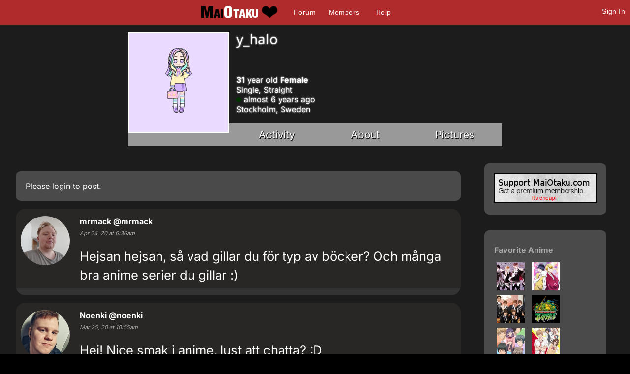

--- FILE ---
content_type: text/html; charset=utf-8
request_url: https://maiotaku.com/p/y_halo
body_size: 5351
content:
<!DOCTYPE html>

<html>
<head>
  <meta charset="utf-8">
  <title>y_halo - MaiOtaku Anime</title>
  <meta name="description" content="MaiOtaku is your website for meeting single anime fans, otaku, getting connected, finding love, making friends, and more.">
  <meta name="google-site-verification" content="PgV35FD9faAIRi9gsqPGS4IQ-_Uokd0i5O6pGyE7-vY" />
  <link rel="icon" type="image/png" href="https://i.ani.me/0046/6498/favicon.png" />
  <link rel="alternate" hreflang="ja" href="https://maiotaku.jp/p/y_halo" />
  <link rel="alternate" hreflang="en" href="https://maiotaku.com/p/y_halo" />
  <meta name="keywords" content="anime dating, anime database, nerd dating, geeks, anime singles, otaku singles, anime convention dating">
  <meta name="viewport" content="width=device-width, initial-scale=1">
  <link rel="stylesheet" href="/css/7-19-178-179-xMTc2ODg2NDY2NC0xNzYxNzQ5MTUzLTE3MTYyNjcyNzAtMTc0Nzg4NTcyOQ.css" media="all" />
  <script>function when_ready(r){__wr.push(r)}function wr2(){for(;__wr.length>0;)__wr.shift()();__wr3()}var __wr=[],__wr3=function(){var r=setInterval(function(){"undefined"!=typeof $&&(clearInterval(r),wr2())},100)};__wr3();window.Application = {};</script><script type="importmap" data-turbo-track="reload">{
  "imports": {
    "custom/autohtml": "/assets/custom/autohtml-e2a99abb23e686efed35ef6d065d0151c64bd86e3249fd97f328ccf296c3199c.js",
    "application": "/assets/application-f54967d4f4729fc70e1363cfd9e4435a8e7840bfb457a1a3eeed338eacf8da5c.js",
    "@rails/actioncable": "/assets/actioncable.esm-b66d83871f0a453b10ba8b4c147c2bafa655caaa5d13fa34e9bf361c1c2aedb7.js",
    "jquery": "https://ga.jspm.io/npm:jquery@3.6.3/dist/jquery.js",
    "jquery-ui-sortable": "https://ga.jspm.io/npm:jquery-ui-sortable@1.0.0/jquery-ui.min.js",
    "@rails/ujs": "https://ga.jspm.io/npm:@rails/ujs@7.0.4-2/lib/assets/compiled/rails-ujs.js"
  }
}</script>
<link rel="modulepreload" href="/assets/application-f54967d4f4729fc70e1363cfd9e4435a8e7840bfb457a1a3eeed338eacf8da5c.js">
<script src="/assets/es-module-shims.min-4ca9b3dd5e434131e3bb4b0c1d7dff3bfd4035672a5086deec6f73979a49be73.js" async="async" data-turbo-track="reload"></script>
<script type="module">import "application"</script>
<meta name="csrf-param" content="authenticity_token" />
<meta name="csrf-token" content="jah9c1-BHp6uZd2s9Iql2XujFFZkpwIptMbr3wAmYb4z3H3aD-kcbx-9vDyAihZcZjAlJqXOvVcKCWMSzV_Anw" />
  <script type="module">import "controllers";</script>
  
  <style>
@font-face{font-family:'Open Sans';font-style:normal;font-weight:400;font-display:swap;src:url(https://fonts.gstatic.com/s/opensans/v15/cJZKeOuBrn4kERxqtaUH3VtXRa8TVwTICgirnJhmVJw.woff2) format('woff2')}
@font-face{font-family:'Open Sans';font-style:normal;font-weight:700;font-display:swap;src:url(https://fonts.gstatic.com/s/opensans/v15/DXI1ORHCpsQm3Vp6mXoaTegdm0LZdjqr5-oayXSOefg.woff2) format('woff2')}
@font-face{font-family:'Inter';font-style:normal;font-weight:400;font-display:swap;src:url(https://fonts.gstatic.com/s/inter/v20/UcC73FwrK3iLTeHuS_nVMrMxCp50SjIa1ZL7.woff2) format('woff2')}
@font-face{font-family:'Inter';font-style:normal;font-weight:700;font-display:swap;src:url(https://fonts.gstatic.com/s/inter/v20/UcC73FwrK3iLTeHuS_nVMrMxCp50SjIa1ZL7.woff2) format('woff2')}
</style>

  <script type="text/javascript" src="/maiotakuscript.js?js=1"></script>
</head>
<body class="mo nl dark round not_premium">

<div id="content_ALL">


<div id="fulltop_wrapper">
<div id="fulltop">
<div class="top_mobile_menu_button mobicon"><span></span></div>
<div id="fulltop_logo" class="mobicon"><a href="/" data-remote="true"><img src="https://i.ani.me/0036/4653/maiotakuh.png" alt="MaiOtaku" width="225" height="60" class="xheader"><!--<img src="https://s3.amazonaws.com/a.nime.me/0072/0900/maiotakum.png" class="mheader" alt="Small Header Logo">--><span class="mheader"></span></a></div>

<ul id="fullnav">
<li><a href="/topics">Forum</a></li>
<li><a href="/members">Members</a></li>

<li><a href="/help">Help</a></li>
</ul>


 <a href="/signup" onclick="$('.headerlogin').toggle();$('.headerlogin #login').focus();return false;" class="loginbutton mobicon">Sign In</a>
</div>
 <div id="fulltop_login" class="headerlogin"><div class="accountarea">
  <div id="login_user" class="accountarea_act">
    <span id="login_user_header" class="new_user_header">Log in with your MaiOtaku account.</span>
    <div id="session" class="session lform">
      <div class="errors"></div>
      <form action="/sessions" accept-charset="UTF-8" data-remote="true" method="post"><input name="utf8" type="hidden" value="&#x2713;" autocomplete="off" /><input type="hidden" name="authenticity_token" value="dGK6Qvvgo5YCIWGSbVX2LMHVxGIgYg80i82uqnZF4g7KFrrrq4ihZ7P5AAIZVUWp3Eb1EuELsEo1AiZnuzxDLw" autocomplete="off" />
        <div class="username">
          <input type="text" name="login" id="login" value="" placeholder="Username" />
        </div>
        <div class="password">
          <input type="password" name="password" id="password" value="" placeholder="Password" />
        </div>
        <div class="login">
          <div>
          
          </div>
          <div class="py-2">
            <input type="submit" name="commit" value="Log in" class="btn w-100" data-disable-with="Log in" />
          </div>
          <div>
            <label for="remember_me">Remember Me</label><input type="checkbox" name="remember_me" id="remember_me" value="1" checked="checked" />
          </div>
          <div class="py-2 justify-between">
            <a href="/signup" rel="nofollow" class="btn btn-alt" data-remote="true">Sign up.</a>
            <a href="/users/lost" rel="nofollow" class="btn btn-alt">Lost Password</a>
          </div>
          
          
        </div>
</form>    </div>
  </div>

</div>
</div>
</div>


<div id="mobnav" class="mobilenav">


  <a href="/">Home</a>
  <a href="/topics">Forum</a>
  <a href="/animangas">Anime</a>
 <a href="/members">Members</a>
 <a href="/help">Help</a>
 
 
</div>

<div id="main_wrapper" class="wrapper page_profiles  ptyx1">
<div id="fullarea_wrapper">



<div id="main" class=" page_profiles ptyx1">






<div id="profileH_container"  class='pprofile pprofile_415420 profilehead_container '>
<div id="profileH" class="prof_head">
  <div id="">
    <div id="profileH_picture" class="prof_picture">
      <div class='user_avatar_box'><a href='/p/y_halo'><img src='https://i.ani.me/0186/5895/66112d63-5f83-48ab-90db-4e649b963b07_big_thumb.png' alt='y_halo' class='user_avatar_200x200 pp_415420' height='200' width='200'></a></div>
      
    </div>
    <h1 id="profileH_name">y_halo</h1>
    
    <div id="profileH_friend" class="xrow-always p-0">
    </div>
    
    <div id="profileH_info" class="phead">
      <div><b>31</b> year old <b>Female</b></div>
      <div class="status_likes">
        <div class="status">
          Single, Straight
        </div>
      </div>
        <div id="last_login"><span class="o"></span> almost 6 years ago</div>
    
      <div>
            Stockholm, 
            Sweden
      </div>
    </div>
    
    <div id="profileH_links">
      <div><a data-remote="true" data-method="get" href="/p/y_halo">Activity</a></div>
      <div><a data-remote="true" data-method="get" href="/p/y_halo/info">About</a></div>
      <div><a data-remote="true" data-method="get" href="/p/y_halo/pictures">Pictures</a></div>
    </div>
  </div>
</div>
</div>

<div id="profile" class="profile">
  <div id="main_content">
        <div class="xrow">
  <div class="col-9">
    <div class="comment_area">


      <div class="abox">Please <a href="/signup">login</a> to post.</div>

<div class="comments comments_profile_415420"
     data-controller="followables commentables" data-followables-type-value="Profile" data-followables-id-value="415420">
  
<div class="comment_2121001 comment comment8 comment_short replyable " id="comment_2121001"
   data-controller="followables" data-followables-type-value="Comment" data-followables-id-value="2121001"
   data-commentables-target="comment">

  <div class="comment_pic">
    <div class='user_avatar_box'><a href='/p/mrmack'><img src='https://i.ani.me/0193/3456/dsc_0583_sml_thumb.jpg' alt='mrmack' class='user_avatar_100x100 pp_431100' height='100' width='100'></a></div>
  </div>

  <div class="comment_context">
    <div class="full_context">
      <span class='en_name'><a href="/p/mrmack"><span class='name'>mrmack</span> <span class='at'>@mrmack</span></a></span>
        <span class="feed_descriptor">
          left a comment for
        </span>
        <a href="/profiles/415420">y_halo</a>
    </div>
    <div class="no_context">
      <div class="user_name"><span class='en_name'><a href="/p/mrmack"><span class='name'>mrmack</span> <span class='at'>@mrmack</span></a></span></div>
    </div>
    <i>Apr 24, 20 at  6:36am</i>
  </div>

  <div class="comment_contents ">
      <div class="attached_pics">
      </div>
      <div class="autohtml">Hejsan hejsan, så vad gillar du för typ av böcker? Och många bra anime serier du gillar :)</div>
  </div>

  <div class="comment_options">
  </div>

    <div class="replyarea">
      <div id="replies_2121001" class="replies_2121001">
        
      </div>
    </div>
</div><div class="comment_2073828 comment comment8 comment_short replyable " id="comment_2073828"
   data-controller="followables" data-followables-type-value="Comment" data-followables-id-value="2073828"
   data-commentables-target="comment">

  <div class="comment_pic">
    <div class='user_avatar_box'><a href='/p/noenki'><img src='https://i.ani.me/0186/3342/fb_img_1584894957199_2_sml_thumb.jpg' alt='noenki' class='user_avatar_100x100 pp_414731' height='100' width='100'></a></div>
  </div>

  <div class="comment_context">
    <div class="full_context">
      <span class='en_name'><a href="/p/noenki"><span class='name'>Noenki</span> <span class='at'>@noenki</span></a></span>
        <span class="feed_descriptor">
          left a comment for
        </span>
        <a href="/profiles/415420">y_halo</a>
    </div>
    <div class="no_context">
      <div class="user_name"><span class='en_name'><a href="/p/noenki"><span class='name'>Noenki</span> <span class='at'>@noenki</span></a></span></div>
    </div>
    <i>Mar 25, 20 at 10:55am</i>
  </div>

  <div class="comment_contents ">
      <div class="attached_pics">
      </div>
      <div class="autohtml">Hej! Nice smak i anime, lust att chatta? :D</div>
  </div>

  <div class="comment_options">
  </div>

    <div class="replyarea">
      <div id="replies_2073828" class="replies_2073828">
        
      </div>
    </div>
</div><div class="comment_2069556 comment comment8 comment_short replyable " id="comment_2069556"
   data-controller="followables" data-followables-type-value="Comment" data-followables-id-value="2069556"
   data-commentables-target="comment">

  <div class="comment_pic">
    <div class='user_avatar_box'><a href='/p/y_halo'><img src='https://i.ani.me/0186/5895/66112d63-5f83-48ab-90db-4e649b963b07_sml_thumb.png' alt='y_halo' class='user_avatar_100x100 pp_415420' height='100' width='100'></a></div>
  </div>

  <div class="comment_context">
    <div class="full_context">
      <span class='en_name'><a href="/p/y_halo"><span class='name'>y_halo</span> <span class='at'>@y_halo</span></a></span>
    </div>
    <div class="no_context">
      <div class="user_name"><span class='en_name'><a href="/p/y_halo"><span class='name'>y_halo</span> <span class='at'>@y_halo</span></a></span></div>
    </div>
    <i>Mar 23, 20 at  5:24pm</i>
  </div>

  <div class="comment_contents ">
      <div class="attached_pics">
      </div>
      <div class="autohtml">Hi</div>
  </div>

  <div class="comment_options">
  </div>

    <div class="replyarea">
      <div id="replies_2069556" class="replies_2069556">
        <div id="reply_129543" class="reply reply_129543">
  <div class="reply_pic"><div class='user_avatar_box'><img src='https://i.ani.me/0354/1931/2_-_gq4fffb_big_thumb.jpg' alt='avenger_senpai' class='user_avatar_25x25 pp_407244 noa' height='25' width='25'></div></div>
  <div class="reply_body"><span class='dis_name'><a href='#' onclick='return false;'><span class='name'>Avenger</span> <span class='at'>@avenger_senpai</span></a></span> Welcome to the site</div>
  
</div>
      </div>
    </div>
</div>

    <a class="more more_button" id="more_1585002249" data-remote="true" data-method="get" href="?before=1585002249">Continue</a>
    <div class="moreloader"></div>

</div>

</div>
  </div>
  <div class="col-3 nomobile">

        <div id="premium_a" class="abox mt-0 mx-2 txt-center">
          <a href="/premium"><img src="https://c.nime.me/x/maiotaku-p3.png" width="225" height="60" alt="Premium Upgrade"></a>
        </div>

      <div class="xrow p-0">
    <div id="animanga-list" class="profile_anime anime_list col-12">
      <div class="abox my-0">
          <div class="heading"><a data-remote="true" href="/p/y_halo/anime">Favorite Anime</a></div>
  <div class="animangahits flex">
    
      <div class="profile_anime_pic fav">
        <a href="/animangas/9330-Diabolik-Lovers-More-Blood" title="Diabolik Lovers More Blood"><img src="https://i.ani.me/0081/8956/diabolik-lovers-more-blood_big_thumb.webp" alt="Diabolik Lovers More Blood"></a>
      </div>

      <div class="profile_anime_pic fav">
        <a href="/animangas/9333-Fukigen-na-Mononokean" title="Fukigen na Mononokean"><img src="https://i.ani.me/0081/8974/61cc56bf9b394c9863c0bde69e6462c91460605495_full_big_thumb.webp" alt="Fukigen na Mononokean"></a>
      </div>

      <div class="profile_anime_pic fav">
        <a href="/animangas/9384-Ouran-High-School-Host-Club-Live" title="Ouran High School Host Club Live"><img src="https://i.ani.me/0082/2147/rn_big_thumb.webp" alt="Ouran High School Host Club Live"></a>
      </div>

      <div class="profile_anime_pic fav">
        <a href="/animangas/9391-Teenage-Mutant-Ninja-Turtles-2003-" title="Teenage Mutant Ninja Turtles (2003)"><img src="https://i.ani.me/0082/2588/2003_tmnt_big_thumb.webp" alt="Teenage Mutant Ninja Turtles (2003)"></a>
      </div>

      <div class="profile_anime_pic fav">
        <a href="/animangas/9392-Watashi-ga-Motete-Dousunda" title="Watashi ga Motete Dousunda"><img src="https://i.ani.me/0082/2624/81953_big_thumb.webp" alt="Watashi ga Motete Dousunda"></a>
      </div>

      <div class="profile_anime_pic fav">
        <a href="/animangas/9410-Wolf-Girl-and-Black-Prince" title="Wolf Girl and Black Prince"><img src="https://i.ani.me/0082/5034/294147950163234facd7bde3366d142b1412462203_full_big_thumb.webp" alt="Wolf Girl and Black Prince"></a>
      </div>

      <div class="profile_anime_pic fav">
        <a href="/animangas/9411-Wolf-Girl-and-Black-Prince-Live" title="Wolf Girl and Black Prince Live"><img src="https://i.ani.me/0082/5037/okamishoujo01_big_thumb.webp" alt="Wolf Girl and Black Prince Live"></a>
      </div>

      <div class="profile_anime_pic fav">
        <a href="/animangas/9417-Black-Butler-Live-Action" title="Black Butler Live Action"><img src="https://i.ani.me/0082/6234/maxresdefault_1_big_thumb.webp" alt="Black Butler Live Action"></a>
      </div>

      <div class="profile_anime_pic fav">
        <a href="/animangas/9418-Naruto-Shippuden-the-Movie-The-Will-of-Fire" title="Naruto Shippuden the Movie: The Will of Fire"><img src="https://i.ani.me/0028/6238/missing-anime.png" alt="Naruto Shippuden the Movie: The Will of Fire"></a>
      </div>
  </div>

      </div>
    </div>
  </div>

    

    <div class="mx-2">
      <div class="abox">
  <span id="report_profile_415420" class="objection">
  <a class="block" data-remote="true" href="/objections/new?objectionable_id=415420&amp;objectionable_type=Profile">Report</a>
</span>
</div>
      
      
    </div>

  </div>
</div>
  </div>
</div>

<div class="clear"></div>
</div>
</div></div>

<div id="footer_wrap">
<div id="footer">
<ul>
<li>About<ul>
<li><a href="/about">Overview</a></li>
<li><a href="/blogs/maiotaku-blog">Blog</a></li>
<li><a href="/press-coverage">Coverage</a>
<li><a href="/help">Help</a></li>
<li><a href="/terms-and-conditions">Terms</a>
<li><a href="/tour">Tour</a></li>
</ul></li>
<li>Content<ul>
<li><a href="/matchprofiles/search">Search People</a></li>
<li><a href="/newest">Newest Users</a></li>
<li><a href="/articles">Articles</a></li>
<li><a href="/topics">Forum</a></li>
<li><a href="/animangas">Anime Database</a></li>
<li><a href="/matchprofiles/search">Matching Database</a></li>
</ul></li>
<li>Forum Sections<ul>
<li><a href="http://maiotaku.com/topics/6012">Site News</a></li>
<li><a href="http://maiotaku.com/topics/2110">Introduce Yourself</a></li>
<li><a href="http://maiotaku.com/topics/330">Anime</a></li>
<li><a href="http://maiotaku.com/topics/563">Japan</a></li>
<li><a href="http://maiotaku.com/topics/9308">Video Games</a></li>
<li><a href="http://maiotaku.com/topics/483">Conventions</a></li>
</ul></li>
<li>Anime Categories<ul>
<li><a href="http://www.maiotaku.com/animangas/action">Action</a></li>
<li><a href="http://www.maiotaku.com/animangas/comedy">Comedy</a></li>
<li><a href="http://www.maiotaku.com/animangas/daily%20life">Daily Life</a></li>
<li><a href="http://www.maiotaku.com/animangas/mecha">Mecha</a></li>
<li><a href="http://www.maiotaku.com/animangas/romance">Romance</a></li>
</ul></li>
</ul>
<div class="clear"></div>
<div class="copyright xrow">
  <div class="col-6 p-0">
    <a href="/terms-and-conditions" rel="nofollow">Terms of Use</a>
    <a href="/dmca" rel="nofollow">DMCA</a>
    <a href="/privacy" rel="nofollow">Privacy Policy</a>
    <span>Website &copy; 2026 MaiOtaku.com</span>
  </div>
  <div class="col-6 txt-right">
    <div class="icon8">
     <a href="https://www.facebook.com/MaiOtakuAnimeDating/" class="fb" title="Join us on Facebook"></a>
    </div>
  </div>
</div>
</div>
</div>
<div id="popup"></div>
</div><!--content_ALL-->





<script></script>
<script src="https://defendium.com/protect.min.js" async></script>
</body>
</html>
